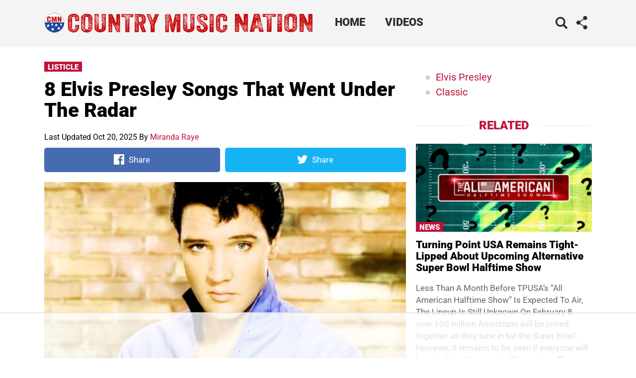

--- FILE ---
content_type: text/html
request_url: https://api.intentiq.com/profiles_engine/ProfilesEngineServlet?at=39&mi=10&dpi=936734067&pt=17&dpn=1&iiqidtype=2&iiqpcid=30f300f3-db75-4a0c-9bea-53c4c44fa3d8&iiqpciddate=1768667506258&pcid=2296f430-f57c-4753-8363-ca1d46fe871c&idtype=3&gdpr=0&japs=false&jaesc=0&jafc=0&jaensc=0&jsver=0.33&testGroup=A&source=pbjs&ABTestingConfigurationSource=group&abtg=A&vrref=https%3A%2F%2Fcountrymusicnation.com
body_size: 55
content:
{"abPercentage":97,"adt":1,"ct":2,"isOptedOut":false,"data":{"eids":[]},"dbsaved":"false","ls":true,"cttl":86400000,"abTestUuid":"g_190df815-2bb6-4bcc-bb1e-6eba9ffc74c9","tc":9,"sid":-1942179481}

--- FILE ---
content_type: text/html; charset=utf-8
request_url: https://www.google.com/recaptcha/api2/aframe
body_size: 267
content:
<!DOCTYPE HTML><html><head><meta http-equiv="content-type" content="text/html; charset=UTF-8"></head><body><script nonce="XKruheHPWb0OWMuhhVVOsw">/** Anti-fraud and anti-abuse applications only. See google.com/recaptcha */ try{var clients={'sodar':'https://pagead2.googlesyndication.com/pagead/sodar?'};window.addEventListener("message",function(a){try{if(a.source===window.parent){var b=JSON.parse(a.data);var c=clients[b['id']];if(c){var d=document.createElement('img');d.src=c+b['params']+'&rc='+(localStorage.getItem("rc::a")?sessionStorage.getItem("rc::b"):"");window.document.body.appendChild(d);sessionStorage.setItem("rc::e",parseInt(sessionStorage.getItem("rc::e")||0)+1);localStorage.setItem("rc::h",'1768667522366');}}}catch(b){}});window.parent.postMessage("_grecaptcha_ready", "*");}catch(b){}</script></body></html>

--- FILE ---
content_type: text/css
request_url: https://countrymusicnation.com/wp-content/themes/cmn-sage/dist/styles/main.css?ver=09-19-2025
body_size: 6660
content:
body {
  margin: 0;
  font-family: Roboto, sans-serif;
}

*,
*:before,
*:after {
  box-sizing: border-box;
}

.post-thumbnail img,
.single p img {
  height: auto;
  width: 100%;
}

/* ==========================================================================
   Helper classes
   ========================================================================== */
/*
 * Hide visually and from screen readers
 */
.hidden {
  display: none !important;
}

@media only screen and (max-width: 767px) {
  .hidden-mobile {
    display: none;
  }
}
/*
 * Hide only visually, but have it available for screen readers:
 * https://snook.ca/archives/html_and_css/hiding-content-for-accessibility
 *
 * 1. For long content, line feeds are not interpreted as spaces and small width
 *  causes content to wrap 1 word per line:
 *  https://medium.com/@jessebeach/beware-smushed-off-screen-accessible-text-5952a4c2cbfe
 */
.visuallyhidden,
.screen-reader-text,
.social-icons span,
#social-media-toggle span,
.search-submit {
  border: 0;
  clip: rect(0 0 0 0);
  clip-path: inset(50%);
  height: 1px;
  margin: -1px;
  overflow: hidden;
  padding: 0;
  position: absolute;
  width: 1px;
  white-space: nowrap; /* 1 */
}

/*
 * Extends the .visuallyhidden class to allow the element
 * to be focusable when navigated to via the keyboard:
 * https://www.drupal.org/node/897638
 */
.visuallyhidden.focusable:active,
.visuallyhidden.focusable:focus,
.screen-reader-text.focusable:active,
.social-icons span.focusable:active,
#social-media-toggle span.focusable:active,
.focusable.search-submit:active,
.screen-reader-text.focusable:focus,
.social-icons span.focusable:focus,
#social-media-toggle span.focusable:focus,
.focusable.search-submit:focus {
  clip: auto;
  clip-path: none;
  height: auto;
  margin: 0;
  overflow: visible;
  position: static;
  width: auto;
  white-space: inherit;
}

/*
 * Hide visually and from screen readers, but maintain layout
 */
.invisible {
  visibility: hidden;
}

/*
 * Clearfix: contain floats
 *
 * For modern browsers
 * 1. The space content is one way to avoid an Opera bug when the
 *  `contenteditable` attribute is included anywhere else in the document.
 *  Otherwise it causes space to appear at the top and bottom of elements
 *  that receive the `clearfix` class.
 * 2. The use of `table` rather than `block` is only necessary if using
 *  `:before` to contain the top-margins of child elements.
 */
.clearfix:before, .results article:before, .single .main:before,
.single .sidebar:before, #wrap:before, .home-articles:before, .articles:before, .content-info:before, .header-two-posts:before, .header-two:before, .banner:before, .featured-posts:before, .legal-navigation:before, .share-buttons-wrap:before,
.clearfix:after,
.results article:after,
.single .main:after,
.single .sidebar:after,
#wrap:after,
.home-articles:after,
.articles:after,
.content-info:after,
.header-two-posts:after,
.header-two:after,
.banner:after,
.featured-posts:after,
.legal-navigation:after,
.share-buttons-wrap:after {
  content: " "; /* 1 */
  display: table; /* 2 */
}

.clearfix:after, .results article:after, .single .main:after,
.single .sidebar:after, #wrap:after, .home-articles:after, .articles:after, .content-info:after, .header-two-posts:after, .header-two:after, .banner:after, .featured-posts:after, .legal-navigation:after, .share-buttons-wrap:after {
  clear: both;
}

.desktop-only,
.desktop-only ins {
  display: none !important; /* hide on mobile */
}

@media only screen and (min-width: 768px) {
  .desktop-only,
  .desktop-only ins {
    display: block !important; /* show on desktop */
  }
}
.mobile-only,
.mobile-only ins {
  display: block !important; /* show on mobile */
}

@media only screen and (min-width: 768px) {
  .mobile-only,
  .mobile-only ins {
    display: none !important; /* hide on desktop */
  }
}
/*
 * https://github.com/h5bp/html5-boilerplate/blob/master/src/css/main.css
 *
 * What follows is the result of much research on cross-browser styling.
 * Credit left inline and big thanks to Nicolas Gallagher, Jonathan Neal,
 * Kroc Camen, and the H5BP dev community and team.
 */
/* ==========================================================================
   Base styles: opinionated defaults
   ========================================================================== */
html {
  color: #000;
  font-size: 1em;
  line-height: 1.4;
}

/*
 * Remove text-shadow in selection highlight:
 * https://twitter.com/miketaylr/status/12228805301
 *
 * These selection rule sets have to be separate.
 * Customize the background color to match your design.
 */
::selection {
  background: #b3d4fc;
  text-shadow: none;
}

/*
 * A better looking default horizontal rule
 */
hr {
  display: block;
  height: 1px;
  border: 0;
  border-top: 1px solid #ccc;
  margin: 1em 0;
  padding: 0;
}

/*
 * Remove the gap between audio, canvas, iframes,
 * images, videos and the bottom of their containers:
 * https://github.com/h5bp/html5-boilerplate/issues/440
 */
audio,
canvas,
iframe,
img,
svg,
video {
  vertical-align: middle;
}

/*
 * Remove default fieldset styles.
 */
fieldset {
  border: 0;
  margin: 0;
  padding: 0;
}

/*
 * Allow only vertical resizing of textareas.
 */
textarea {
  resize: vertical;
}

/* ==========================================================================
   Browser Upgrade Prompt
   ========================================================================== */
.browser-upgrade {
  margin: 0.2em 0;
  background: #ccc;
  color: #000;
  padding: 0.2em 0;
}

h1 {
  font-size: 40px;
  line-height: 1.067;
  margin: 0 0 22px 0;
}
@media only screen and (max-width: 767px) {
  h1 {
    margin-bottom: 0.5em;
  }
}

p {
  color: #666;
  font-size: 20px;
  line-height: 30px;
}

.twitter-tweet,
.twitter-video,
.instagram-media {
  margin: 0 auto !important;
}
.twitter-tweet + p,
.twitter-video + p,
.instagram-media + p {
  margin: 0;
}

.fb_iframe_widget {
  text-align: center !important;
  width: 100% !important;
}
.fb_iframe_widget span,
.fb_iframe_widget iframe {
  max-width: 500px;
  width: 100% !important;
}

.featured-embed {
  margin-bottom: 10px;
  margin-top: 10px;
}
.featured-embed p:has(iframe) {
  margin: 0;
  position: relative;
  padding-bottom: 56.25%;
  padding-top: 30px;
  height: 0;
  overflow: hidden;
}
.featured-embed p:has(iframe) iframe {
  position: absolute;
  top: 0;
  left: 0;
  width: 100%;
  height: 100%;
}

.jw-mid-video {
  border-bottom: 2px solid #d7d4d3;
  border-top: 2px solid #d7d4d3;
  padding-top: 4px;
  padding-bottom: 12px;
  background: #f3f2f2;
}
.jw-mid-video h4 {
  text-transform: uppercase;
  margin: 5px 10px 6px 10px;
}

.sub-menu-category-load-more {
  background: #666;
  border-radius: 0 0 5px 5px;
  color: #fff;
  display: block;
  font-size: 17px;
  font-weight: bold;
  padding: 10px;
  text-align: center;
}

a:hover .sub-menu-category-load-more,
a:focus .sub-menu-category-load-more,
a:active .sub-menu-category-load-more {
  background: #999;
}

.button {
  background: #ff3a05;
  border-radius: 5px;
  display: inline-block;
  font-size: 17px;
  font-weight: 500;
  padding: 13px;
  text-align: center;
  width: 100%;
}
.button svg {
  position: relative;
  top: -2px;
  width: 21px;
}
.button span {
  display: none;
}
@media only screen and (min-width: 1200px) {
  .button span {
    display: inline-block;
    padding-left: 5px;
  }
}

a.button,
a:link.button,
a:visited.button {
  color: #fff;
}
a.button-facebook,
a:link.button-facebook,
a:visited.button-facebook {
  background: #466bb0;
}
a.button-pinterest,
a:link.button-pinterest,
a:visited.button-pinterest {
  background: #d20001;
}
a.button-twitter,
a:link.button-twitter,
a:visited.button-twitter {
  background: #16b3f4;
}

a:hover.button,
a:focus.button,
a:active.button {
  background: rgb(229.4, 48.6328, 0);
}
a:hover.button-facebook,
a:focus.button-facebook,
a:active.button-facebook {
  background: rgb(64.1951219512, 98.1268292683, 161.4048780488);
}
a:hover.button-pinterest,
a:focus.button-pinterest,
a:active.button-pinterest {
  background: rgb(189.6, 0, 0.9028571429);
}
a:hover.button-twitter,
a:focus.button-twitter,
a:active.button-twitter {
  background: rgb(11.0721311475, 169.1016393443, 234.5278688525);
}

.share-buttons-wrap {
  margin-bottom: 20px;
}
.share-buttons-wrap > div {
  float: left;
  padding-right: 10px;
}
.share-buttons-wrap > div:last-child {
  padding-right: 0;
}

.share-button {
  width: 50%;
}

.photo-credit,
.wp-caption-text {
  color: #999;
  font-size: 13px;
  margin-top: 5px;
  text-align: center;
}

.svg-search {
  fill: #2e2d2c;
}

@media only screen and (min-width: 768px) {
  .banner .search-form {
    float: left;
    margin: 25px 0;
    position: relative;
    padding-right: 38px;
  }
}
.search-form {
  display: none;
}
@media only screen and (min-width: 768px) {
  .search-form {
    display: block;
  }
}
.search-form svg {
  cursor: pointer;
  height: 24px;
  padding: 10px;
  position: absolute;
  right: 10px;
  top: 11px;
  box-sizing: content-box;
}
@media only screen and (max-width: 767px) {
  .search-form svg:hover {
    background: #666;
  }
}
@media only screen and (min-width: 768px) {
  .search-form svg {
    padding: 0;
    right: 8px;
    top: 9px;
  }
}
.search-form input[type=search] {
  color: #999;
  font-size: 15px;
  margin: 3px 0;
  padding: 9px;
  transition: all 0.5s ease;
}
@media only screen and (min-width: 768px) {
  .search-form input[type=search] {
    display: block !important;
    opacity: 0;
    width: 30px;
  }
  .search-form input[type=search].search-input-show {
    opacity: 1;
    width: 200px;
  }
}

label {
  display: block;
  margin-bottom: 4px;
}

input[type=search],
input[type=text],
input[type=email],
textarea {
  -webkit-appearance: none;
  border: 1px solid #666;
  border-radius: 2px;
  font-size: 18px;
  margin-bottom: 20px;
  padding: 8px 9px 9px 9px;
  width: 100%;
}

input[type=submit] {
  transition: all 0.2s;
  border-radius: 3px;
  color: #fff;
  font-size: 18px;
  letter-spacing: 1px;
  text-transform: uppercase;
  border: 0;
  padding: 8px 20px;
  text-align: center;
  cursor: pointer;
}

.alignnone {
  margin-left: 0;
  margin-right: 0;
  max-width: 100%;
  height: auto;
}

.aligncenter {
  display: block;
  margin: 5px auto;
  height: auto;
  text-align: center;
}

.alignleft,
.alignright {
  margin-bottom: 5px;
  height: auto;
}

@media only screen and (min-width: 768px) {
  .alignleft {
    float: left;
    margin-right: 5px;
  }
  .alignright {
    float: right;
    margin-left: 5px;
  }
}
.wp-caption {
  max-width: 100%;
}
.wp-caption img {
  height: auto;
  max-width: 100%;
}

.admin-bar .menu-toggle {
  top: 78px;
}

.menu-toggle {
  position: absolute;
  left: 10px;
  top: 32px;
  width: 24px;
  height: 24px;
}
@media only screen and (min-width: 768px) {
  .menu-toggle {
    display: none;
  }
}

.menu-toggle:before {
  content: "";
  position: absolute;
  left: 0;
  top: 4px;
  width: 1.5em;
  height: 0.2em;
  background: #2e2d2c;
  box-shadow: 0 0.4em 0 0 #2e2d2c, 0 0.8em 0 0 #2e2d2c;
  margin: 0;
}

.primary-navigation {
  list-style: none;
  margin: 0;
  padding: 0;
}
@media only screen and (max-width: 767px) {
  .primary-navigation {
    display: none;
  }
}
@media only screen and (min-width: 768px) {
  .primary-navigation {
    display: block !important;
    float: left;
  }
}
.primary-navigation > li {
  position: relative;
}
@media only screen and (min-width: 768px) {
  .primary-navigation > li {
    float: left;
  }
}
.primary-navigation > li > a {
  display: block;
  font-size: 22px;
  font-weight: bold;
  padding: 10px 0;
}
@media only screen and (min-width: 768px) {
  .primary-navigation > li > a {
    padding: 30px 20px;
  }
}
.primary-navigation a {
  text-transform: uppercase;
}
.primary-navigation a,
.primary-navigation a:link,
.primary-navigation a:visited {
  color: #2e2d2c;
  display: block;
}
.primary-navigation .sub-menu {
  background: #f4f4f4;
  border-radius: 0 0 5px 5px;
  z-index: 999999;
  display: none;
  left: 0;
  padding: 0 6px;
  position: absolute;
  top: 42px;
  width: 100%;
}
@media only screen and (min-width: 768px) {
  .primary-navigation .sub-menu {
    min-width: 292px;
    width: auto;
  }
}
.primary-navigation .sub-menu li {
  overflow: hidden;
  padding: 6px 0;
}
.primary-navigation .sub-menu li:nth-last-child(1) {
  border-bottom: none;
}

.sub-menu-category-img {
  float: left;
  height: auto;
  width: 48%;
}

.sub-menu-category-title {
  display: block;
  float: left;
  font-size: 15px;
  padding: 4px 0 0 5px;
  width: 52%;
}

.caret {
  float: right;
  font-size: 11px;
  padding-left: 4px;
  position: relative;
  top: 4px;
}

.menu-footer-container,
.menu-footer-navigation-container {
  text-align: center;
}
@media only screen and (min-width: 768px) {
  .menu-footer-container,
  .menu-footer-navigation-container {
    float: right;
  }
}

.footer-navigation {
  list-style: none;
  margin: 0;
  padding: 0;
}
.footer-navigation li {
  display: inline-block;
}
.footer-navigation a {
  padding: 0 10px;
}
.footer-navigation a,
.footer-navigation a:link,
.footer-navigation a:visited {
  color: #666;
}

.legal-navigation {
  list-style: none;
  margin: 0;
  padding: 0;
}
.legal-navigation li {
  border-right: 1px solid #999;
  float: left;
  padding: 0 5px;
}
.legal-navigation li:first-child {
  padding-left: 0;
}
.legal-navigation li:last-child {
  border-right: none;
  padding-right: 0;
}
.legal-navigation li a,
.legal-navigation li a:link,
.legal-navigation li a:visited {
  color: #999;
  border-bottom: 1px solid #999;
}
.legal-navigation li a:hover,
.legal-navigation li a:focus,
.legal-navigation li a:active {
  color: #fff;
}
.legal-navigation .current-menu-item a,
.legal-navigation .current-menu-item a:link,
.legal-navigation .current-menu-item a:visited {
  color: #fff;
}

#social-media-toggle {
  display: none;
  float: left;
  margin: 32px 10px;
  width: 22px;
}
@media only screen and (min-width: 768px) {
  #social-media-toggle {
    display: block;
  }
}
.svg-share {
  fill: #2e2d2c;
}

.social-icons {
  background: #fff;
  box-shadow: 3px 3px 6px #bbb;
  display: none;
  padding: 10px;
  position: absolute;
  right: 0;
  bottom: -40px;
  float: left;
  list-style: none;
  margin: 18px 0;
  z-index: 1;
}
.social-icons li {
  float: left;
  padding: 0 5px;
  width: 25px;
}
.social-icons li:first-child {
  padding-left: 0;
}
.social-icons li:last-child {
  padding-right: 0;
}
.social-icons a:hover .svg-facebook {
  fill: rgb(64.1951219512, 98.1268292683, 161.4048780488);
}
.social-icons a:hover .svg-twitter {
  fill: rgb(11.0721311475, 169.1016393443, 234.5278688525);
}
.social-icons a:hover .svg-pinterest {
  fill: rgb(189.6, 0, 0.9028571429);
}
.social-icons a:hover .svg-instagram {
  fill: rgb(96.5776536313, 73.5407821229, 62.0223463687);
}
.social-icons a:hover .svg-google-plus {
  fill: rgb(234.3074235808, 32.8270742358, 26.2925764192);
}

.svg-facebook {
  fill: #466bb0;
}

.svg-twitter {
  fill: #16b3f4;
}

.svg-pinterest {
  fill: #d20001;
}

.svg-instagram {
  fill: #6d5346;
}

.svg-google-plus {
  fill: #ec332d;
}

.button .svg-facebook,
.button .svg-twitter,
.button .svg-pinterest {
  fill: #fff;
}

.paginate {
  margin: 20px 0 30px 0;
  text-align: center;
}
.paginate span,
.paginate a {
  border: solid 1px #666;
  border-radius: 4px;
  margin: 5px 2px;
  padding: 5px 10px;
  display: inline-block;
}
.paginate span.dots {
  border: none;
}
.paginate a,
.paginate a:link,
.paginate a:visited {
  color: #2e2d2c;
}
.paginate a:hover,
.paginate a:focus,
.paginate a:active {
  background: #f4f4f4;
}
.paginate .current {
  background: #f4f4f4;
}

.page-header {
  padding: 20px 0;
}
.page-header h1 {
  color: #fff;
  font-size: 31px;
  line-height: 1;
  margin-bottom: 0;
  text-transform: uppercase;
}
.page-header h2 {
  margin: 0;
}

.entry-title a,
.entry-title a:link,
.entry-title a:visited {
  color: #2e2d2c;
}

.tag-list li {
  list-style-type: circle;
  text-transform: capitalize;
}

.author-byline {
  border-bottom: 1px solid #f4f4f4;
  color: #999;
  margin-bottom: 13px;
  padding-bottom: 11px;
}
.author-byline a {
  font-weight: bold;
}

.prev-next-links li {
  list-style: none;
  padding-bottom: 15px;
  position: relative;
}
@media only screen and (min-width: 768px) {
  .prev-next-links li {
    float: left;
    width: 50%;
  }
  .prev-next-links li:first-child {
    padding-right: 10px;
  }
  .prev-next-links li:last-child {
    padding-left: 10px;
    text-align: right;
  }
  .prev-next-links li:last-child a {
    margin-right: 35px;
  }
  .prev-next-links li:last-child .svg-arrow {
    right: 0;
  }
}
.prev-next-links li:last-child .svg-arrow {
  transform: rotate(180deg);
}
.prev-next-links strong {
  color: #999;
  display: block;
  font-size: 13px;
  font-weight: normal;
}
.prev-next-links span {
  color: #2e2d2c;
  font-size: 23px;
  font-weight: 600;
  letter-spacing: -0.025em;
  line-height: 1.125;
}
.prev-next-links a {
  display: block;
  margin-left: 30px;
}

.svg-arrow {
  width: 22px;
  position: absolute;
  top: 18px;
}

.sidebar-post-image {
  position: relative;
}
.sidebar-post-image .entry-category {
  bottom: 0;
  margin: 0;
  position: absolute;
}

blockquote:not([class]) {
  background-color: #E4E8EC;
  font-style: italic;
  padding: 24px;
  text-align: center;
  margin: 0;
}
blockquote:not([class]) p {
  margin-top: 0;
  margin-bottom: 0;
}

#flyin {
  display: none;
}
@media only screen and (min-width: 768px) {
  #flyin {
    background: #f2f2f2;
    display: block;
    box-shadow: 0 0 10px #999;
    bottom: 95px;
    position: fixed;
    overflow: hidden;
    z-index: 9999;
    padding: 15px 15px 45px 15px;
    transition: right 1.2s ease-out;
    right: -100%;
  }
  #flyin.flyin-open {
    right: 0;
  }
  #flyin .close-flyin {
    position: absolute;
    right: 15px;
    font-size: 24px;
    top: 7px;
    font-weight: bold;
  }
}
#flyin h3 {
  margin-top: 25px;
}

.multipage-link a,
.multipage-link a:link,
.multipage-link a:visited {
  color: #fff;
}
.multipage-link a:hover,
.multipage-link a:focus,
.multipage-link a:active {
  background: rgb(229.4, 48.6328, 0);
}
.multipage-link a {
  background: #ff3a05;
  border-radius: 5px;
  display: block;
  font-size: 40px;
  font-weight: bold;
  letter-spacing: 1px;
  margin: 10px 0;
  padding: 10px;
  text-align: center;
  text-transform: uppercase;
  width: 100%;
}

.announcements {
  width: 100%;
  position: fixed;
  bottom: 0;
  z-index: 1000;
}
.announcements p {
  color: #666;
  font-size: 13px;
  margin-right: 41px;
}
.announcements a,
.announcements a:link,
.announcements a:visited {
  color: #f4f4f4;
}
.announcements div {
  border-top: 1px solid #999;
  padding: 10px 20px;
  position: relative;
  background-color: #2e2d2c;
  position: relative;
}

#accept-cookies {
  border: 1px solid #999;
  border-radius: 6px;
  font-size: 13px;
  padding: 4px 10px;
  position: absolute;
  right: 10px;
  top: 18px;
}

body.has-cookies-bar {
  margin-bottom: 64px;
}

@media only screen and (min-width: 590px) and (max-width: 899px) {
  .blog article,
  .archive article {
    height: 520px;
  }
}
@media only screen and (min-width: 900px) and (max-width: 1199px) {
  .blog article,
  .archive article {
    height: 530px;
  }
}
@media only screen and (min-width: 1200px) {
  .blog article,
  .archive article {
    height: 500px;
  }
}

@media only screen and (min-width: 590px) {
  .home-articles article {
    height: 320px;
  }
}

a.entry-category,
a:link.entry-category,
a:visited.entry-category {
  color: #fff;
}

.entry-category {
  font-weight: bold;
  text-transform: uppercase;
  padding: 3px 7px 1px 7px;
  font-size: 15px;
  line-height: 16px;
  margin-bottom: 1em;
  display: inline-block;
}

.posts-strip {
  border-bottom: 1px solid #f4f4f4;
  overflow-x: hidden;
  position: relative;
}
.posts-strip ul {
  margin: 0;
  padding: 0;
  overflow-y: hidden;
  overflow-x: auto;
  position: relative;
  white-space: nowrap;
}
.posts-strip li {
  display: inline-block;
  list-style: none;
  margin-left: -4px;
  vertical-align: top;
  white-space: normal;
  width: 183.8px;
}
.posts-strip li:first-child {
  margin-left: 0;
}
.posts-strip a,
.posts-strip a:link,
.posts-strip a:visited {
  color: #000;
}
.posts-strip .post-thumbnail a {
  display: block;
  height: 100px;
  overflow: hidden;
}

.posts-strip-title-link {
  display: block;
  font-size: 13px;
  line-height: 15px;
  padding: 7px 10px 10px 10px;
}

.featured-posts {
  overflow: hidden;
  position: relative;
}
.featured-posts article {
  bottom: -6px;
  position: relative;
}
.featured-posts header {
  background-image: linear-gradient(to bottom, transparent, rgba(0, 0, 0, 0.75) 100%);
  bottom: 0;
  padding: 0 30px;
  position: absolute;
  text-shadow: 1px 1px 0 rgba(0, 0, 0, 0.333);
}
.featured-posts a,
.featured-posts a:link,
.featured-posts a:visited {
  color: #fff;
}

.featured-posts-title {
  color: #fff;
  display: inline-block;
  font-size: 20px;
  margin: 0;
  padding: 5px 10px;
  position: absolute;
  top: 25px;
  left: 30px;
  text-transform: uppercase;
  letter-spacing: 1px;
  text-align: center;
  z-index: 1;
}

.featured-post-large h2,
.featured-post-small h2 {
  font-size: 23px;
  line-height: 25px;
}

@media only screen and (min-width: 768px) {
  .featured-posts {
    padding-top: 20px;
    top: 2px;
  }
  .featured-posts article {
    float: left;
  }
  .featured-posts-title {
    padding: 20px;
    top: 0;
    width: 124px;
  }
  .featured-post-large {
    width: 67%;
  }
  .featured-post-large h2 {
    font-size: 31px;
    line-height: 33px;
  }
  .featured-post-small {
    width: 33%;
  }
}
.qc-cmp-ui-container .qc-cmp-button {
  color: #fff;
}
.qc-cmp-ui-container .qc-cmp-button.qc-cmp-secondary-button {
  border-color: #fff;
  background-color: transparent;
  color: #2e2d2c;
}
.qc-cmp-ui-container .qc-cmp-button.qc-cmp-secondary-button:hover, .qc-cmp-ui-container .qc-cmp-button.qc-cmp-secondary-button:focus, .qc-cmp-ui-container .qc-cmp-button.qc-cmp-secondary-button:active {
  background: #fff !important;
}
.qc-cmp-ui-container .qc-cmp-button.qc-cmp-secondary-button:hover {
  color: #2e2d2c;
}
.qc-cmp-ui-container .qc-cmp-bold-messaging {
  border-bottom: none;
}
.qc-cmp-ui-container .qc-cmp-close-icon:hover {
  background-color: #fff;
}
.qc-cmp-ui-container .qc-cmp-ui,
.qc-cmp-ui-container .qc-cmp-ui .qc-cmp-main-messaging,
.qc-cmp-ui-container .qc-cmp-ui .qc-cmp-messaging,
.qc-cmp-ui-container .qc-cmp-ui .qc-cmp-beta-messaging,
.qc-cmp-ui-container .qc-cmp-ui .qc-cmp-title,
.qc-cmp-ui-container .qc-cmp-ui .qc-cmp-sub-title,
.qc-cmp-ui-container .qc-cmp-ui .qc-cmp-purpose-info,
.qc-cmp-ui-container .qc-cmp-ui .qc-cmp-table,
.qc-cmp-ui-container .qc-cmp-ui .qc-cmp-table-header,
.qc-cmp-ui-container .qc-cmp-ui .qc-cmp-vendor-list,
.qc-cmp-ui-container .qc-cmp-ui .qc-cmp-vendor-list-title,
.qc-cmp-ui-container .qc-cmp-toggle-status {
  color: #2e2d2c;
}
.qc-cmp-ui-container .qc-cmp-ui {
  background-color: #eaeaea;
}
.qc-cmp-ui-container .qc-cmp-publisher-purposes-table .qc-cmp-table-header {
  background-color: #fafafa;
}
.qc-cmp-ui-container .qc-cmp-publisher-purposes-table .qc-cmp-table-row {
  background-color: #fff;
}
.qc-cmp-ui-container .qc-cmp-small-toggle.qc-cmp-toggle-on,
.qc-cmp-ui-container .qc-cmp-toggle.qc-cmp-toggle-on {
  background-color: #1a86dd;
  border-color: #1a86dd;
}
.qc-cmp-ui-container .qc-cmp-publisher-logo {
  max-height: none;
}

.qc-cmp-persistent-link {
  display: none !important;
}

#cookie-bar {
  box-sizing: border-box;
  position: absolute;
  left: 0;
  top: 0;
  overflow-y: hidden;
  width: 100%;
  z-index: 10;
}
#cookie-bar .qc-cmp-ui-content {
  padding: 10px 38px 10px 10px;
  position: relative;
}
#cookie-bar p {
  color: #fff;
  font-size: 14px;
  margin: 0;
  line-height: 21px;
}
#cookie-bar p a {
  border-bottom: 1px solid #fff;
}
#cookie-bar a,
#cookie-bar a:link,
#cookie-bar a:visited {
  color: #fff;
}

#cookie-bar-close {
  border-bottom: 0;
  font-size: 32px;
  padding: 10px;
  position: absolute;
  right: 0;
  top: -14px;
}

.banner {
  background: #f4f4f4;
}

@media only screen and (min-width: 768px) {
  .banner-end {
    float: right;
    position: relative;
  }
}
.brand {
  display: block;
  font-family: Roboto, sans-serif;
  font-size: 49px;
  font-weight: bold;
  line-height: 0.8;
  margin: 20px 35px;
  position: relative;
  text-decoration: none;
  text-transform: uppercase;
  word-break: break-all;
  word-break: break-word;
}
@media only screen and (min-width: 768px) {
  .brand {
    float: left;
    margin-left: 0;
    margin-right: 25px;
  }
}
.brand img {
  display: block;
  max-height: 51px;
  height: auto;
  margin: 0 auto;
  max-width: 100%;
  position: relative;
  top: 50%;
  transform: translateY(-50%);
}
@media only screen and (min-width: 768px) {
  .brand img {
    margin: 0;
  }
}

.header-two {
  padding: 18px 0;
}

.header-two-posts {
  list-style: none;
  margin: 0;
  padding: 0;
  position: relative;
}
@media only screen and (min-width: 340px) {
  .header-two-posts {
    margin: 0 -10px;
  }
}
.header-two-posts li {
  float: left;
  padding: 9px 0 0 0;
  width: 100%;
}
@media only screen and (min-width: 340px) {
  .header-two-posts li {
    padding: 0 9px 18px 9px;
    width: 50%;
  }
}
@media only screen and (min-width: 768px) {
  .header-two-posts li {
    width: 20%;
  }
}
.header-two-posts img {
  height: auto;
  width: 100%;
}
.header-two-posts h3 {
  margin: 0;
}
.header-two-posts a {
  display: block;
}
.header-two-posts a,
.header-two-posts a:link,
.header-two-posts a:visited {
  color: #2e2d2c;
}

.header-two-view-all {
  position: absolute;
  top: 0;
  bottom: 0;
  right: 0;
  display: flex;
  justify-content: center;
  align-items: center;
}
.header-two-view-all a {
  display: block;
  font-size: 30px;
  font-weight: bold;
  text-align: center;
}

.blog article,
.archive article,
.sidebar article,
.home-articles article {
  margin-bottom: 2em;
}
.blog h3,
.archive h3,
.sidebar h3,
.home-articles h3 {
  font-size: 21px;
  line-height: 23px;
  margin: 15px 0;
}
.blog h3 a,
.blog h3 a:link,
.blog h3 a:visited,
.archive h3 a,
.archive h3 a:link,
.archive h3 a:visited,
.sidebar h3 a,
.sidebar h3 a:link,
.sidebar h3 a:visited,
.home-articles h3 a,
.home-articles h3 a:link,
.home-articles h3 a:visited {
  color: #000;
}
.blog p,
.archive p,
.sidebar p,
.home-articles p {
  font-size: 17px;
  line-height: 24px;
}
.blog p a,
.archive p a,
.sidebar p a,
.home-articles p a {
  font-weight: bold;
  text-transform: uppercase;
}

.section-heading {
  font-size: 24px;
  text-transform: uppercase;
}

.related-wrapper {
  overflow: hidden;
  text-align: center;
}
.related-wrapper h2 {
  display: inline-block;
  padding: 0 20px;
  position: relative;
  text-align: center;
}
.related-wrapper h2:before, .related-wrapper h2:after {
  display: block;
  width: 500px;
  height: 0;
  border-width: 1px 0 0;
  position: absolute;
  top: 50%;
  border-style: solid;
  content: "";
  opacity: 0.1;
}
.related-wrapper h2:before {
  right: 100%;
  left: auto;
}
.related-wrapper h2:after {
  left: 100%;
  right: auto;
}

.content-info {
  background: #f2f2f2;
  color: #999;
  font-size: 13px;
  padding-top: 15px;
  padding-bottom: 15px;
}

.copyright {
  color: #999;
  margin-bottom: 10px;
  text-align: center;
}
@media only screen and (min-width: 768px) {
  .copyright {
    float: left;
    margin-bottom: 0;
    text-align: left;
  }
}

@media only screen and (min-width: 992px) {
  .main {
    min-height: 800px;
  }
}
.page-template .main {
  margin-bottom: 3em;
}

.container {
  max-width: 1103px;
  margin: 0 auto;
}
@media only screen and (max-width: 1199px) {
  .container {
    padding: 0 10px;
  }
}

@media only screen and (min-width: 590px) and (max-width: 899px) {
  .blog #wrap {
    max-width: 590px;
  }
}
@media only screen and (min-width: 900px) and (max-width: 1199px) {
  .blog #wrap {
    max-width: 900px;
  }
}

.articles article {
  padding-bottom: 10px;
  margin-bottom: 10px;
  position: relative;
}
@media only screen and (min-width: 590px) {
  .articles {
    margin: 0 -10px;
  }
  .articles article {
    float: left;
    margin: 0;
    padding: 10px;
    width: 50%;
  }
}
@media only screen and (min-width: 900px) {
  .articles article {
    width: 33.3333%;
  }
}

.home-articles {
  margin-top: 10px;
}
.home-articles.main {
  padding: 0;
}
.home-articles article {
  padding-bottom: 10px;
  margin-bottom: 10px;
  position: relative;
}
@media only screen and (min-width: 590px) {
  .home-articles article {
    float: left;
    margin: 0;
    padding: 0 20px 20px 0;
    width: 50%;
  }
}

#wrap {
  margin-top: 30px;
}
@media only screen and (min-width: 768px) {
  #wrap .row {
    margin: -10px;
  }
}

@media only screen and (min-width: 768px) {
  .main,
  .sidebar {
    padding: 10px;
  }
}
.single .main,
.single .sidebar {
  margin-bottom: 30px;
}
@media only screen and (min-width: 768px) {
  .single .main,
  .single .sidebar {
    float: left;
  }
  .single .main {
    width: 66.6666%;
  }
  .single .sidebar {
    width: 33.3333%;
  }
}

.entry-content p {
  overflow-x: hidden;
}
.entry-content p a {
  text-decoration: underline !important;
}
.entry-content p a:hover {
  text-decoration: none !important;
}

ul li {
  color: #666;
  font-size: 20px;
  line-height: 30px;
}

.adx {
  text-align: center;
}

.adsense,
.adx {
  display: block;
  margin: 28px auto;
}

.adsense:before {
  display: none !important;
}

.adsense ins {
  width: 100%;
  height: 100%;
  display: block;
}

.sidebar .adx {
  margin-left: 0;
  margin-right: 0;
  text-align: left;
}

@media only screen and (min-width: 768px) {
  .sidebar-stuck {
    position: fixed;
    top: 0;
  }
}
.adsense-leader {
  width: 728px;
  height: 90px;
}

@media only screen and (max-width: 1199px) {
  .adsense-leader {
    width: 300px;
    height: 250px;
  }
  .adsense-leader:before {
    content: "'1199px'";
  }
}
.adsense-above-vid,
.adsense-under-vid {
  width: 336px;
  height: 280px;
}

@media only screen and (max-width: 339px) {
  .adsense-above-vid,
  .adsense-under-vid {
    width: 300px;
    height: 250px;
  }
  .adsense-above-vid:before,
  .adsense-under-vid:before {
    content: "'339px'";
  }
}
.adsense-side-top {
  width: 336px;
  height: 280px;
}

@media only screen and (max-width: 1199px) {
  .adsense-side-top {
    width: 300px;
    height: 250px;
  }
  .adsense-side-top:before {
    content: "'1199px'";
  }
}
.ad-text {
  display: block;
  color: #999;
  font-size: 11px;
  margin-bottom: -14px;
  position: relative;
  text-align: center;
  top: -27px;
}

.results {
  margin: 10px 0;
}
.results article {
  margin-bottom: 40px;
}
@media only screen and (max-width: 767px) {
  .results .entry-title {
    margin-bottom: -2px;
  }
}
@media only screen and (min-width: 768px) {
  .results .post-thumbnail {
    float: left;
    padding-right: 20px;
    width: 33.3333%;
  }
  .results .result-info {
    float: left;
    width: 66.6666%;
  }
  .results .entry-title {
    margin-top: 0;
  }
}

body#tinymce {
  margin: 12px !important;
}

/* ==========================================================================
   Print styles.
   Inlined to avoid the additional HTTP request:
   http://www.phpied.com/delay-loading-your-print-css/
   ========================================================================== */
@media print {
  *,
  *:before,
  *:after,
  p:first-letter,
  div:first-letter,
  blockquote:first-letter,
  li:first-letter,
  p:first-line,
  div:first-line,
  blockquote:first-line,
  li:first-line {
    background: transparent !important;
    color: #000 !important; /* Black prints faster:
http://www.sanbeiji.com/archives/953 */
    box-shadow: none !important;
    text-shadow: none !important;
  }
  a,
  a:visited {
    text-decoration: underline;
  }
  a[href]:after {
    content: " (" attr(href) ")";
  }
  abbr[title]:after {
    content: " (" attr(title) ")";
  }
  /*
   * Don't show links that are fragment identifiers,
   * or use the `javascript:` pseudo protocol
   */
  a[href^="#"]:after,
  a[href^="javascript:"]:after {
    content: "";
  }
  pre {
    white-space: pre-wrap !important;
  }
  pre,
  blockquote {
    border: 1px solid #999;
    page-break-inside: avoid;
  }
  /*
   * Printing Tables:
   * http://css-discuss.incutio.com/wiki/Printing_Tables
   */
  thead {
    display: table-header-group;
  }
  tr,
  img {
    page-break-inside: avoid;
  }
  p,
  h2,
  h3 {
    orphans: 3;
    widows: 3;
  }
  h2,
  h3 {
    page-break-after: avoid;
  }
}


--- FILE ---
content_type: text/plain
request_url: https://rtb.openx.net/openrtbb/prebidjs
body_size: -229
content:
{"id":"c5b66fb2-24e5-4715-9481-ca57f7e5f336","nbr":0}

--- FILE ---
content_type: text/plain; charset=UTF-8
request_url: https://at.teads.tv/fpc?analytics_tag_id=PUB_17002&tfpvi=&gdpr_consent=&gdpr_status=22&gdpr_reason=220&ccpa_consent=&sv=prebid-v1
body_size: 56
content:
OWU1MDA4MmUtZmI4OC00ZDU5LTkzNTAtODU4YjM5ODNiOTYwIy0xLTg=

--- FILE ---
content_type: text/plain
request_url: https://rtb.openx.net/openrtbb/prebidjs
body_size: -229
content:
{"id":"b1cde9ce-d671-4bfb-bb40-58fe43b7f011","nbr":0}

--- FILE ---
content_type: text/plain
request_url: https://rtb.openx.net/openrtbb/prebidjs
body_size: -229
content:
{"id":"b9187bb1-47ae-4a9e-9673-0f20c40ed0a1","nbr":0}

--- FILE ---
content_type: text/plain
request_url: https://rtb.openx.net/openrtbb/prebidjs
body_size: -229
content:
{"id":"3bc3aae5-5dd7-45dd-bc4d-c8ad468b94fa","nbr":0}

--- FILE ---
content_type: text/plain
request_url: https://rtb.openx.net/openrtbb/prebidjs
body_size: -229
content:
{"id":"5a355a37-9430-467d-982f-28645a2ab6e9","nbr":0}

--- FILE ---
content_type: text/plain
request_url: https://rtb.openx.net/openrtbb/prebidjs
body_size: -87
content:
{"id":"c4f77127-9917-46a8-9446-0dcf803ff0ce","nbr":0}

--- FILE ---
content_type: text/plain
request_url: https://rtb.openx.net/openrtbb/prebidjs
body_size: -229
content:
{"id":"08e9fbe7-c2df-43e9-8fe0-79c0931d7746","nbr":0}

--- FILE ---
content_type: text/plain
request_url: https://rtb.openx.net/openrtbb/prebidjs
body_size: -229
content:
{"id":"32e468ee-d12d-4f55-9938-67264c65e94a","nbr":0}

--- FILE ---
content_type: text/plain
request_url: https://rtb.openx.net/openrtbb/prebidjs
body_size: -229
content:
{"id":"cdc6c16d-c813-4e2b-b11d-25bbe442647d","nbr":0}

--- FILE ---
content_type: text/plain
request_url: https://rtb.openx.net/openrtbb/prebidjs
body_size: -229
content:
{"id":"389901a1-5597-4ec1-8da1-761c641c38f0","nbr":0}

--- FILE ---
content_type: text/plain
request_url: https://rtb.openx.net/openrtbb/prebidjs
body_size: -229
content:
{"id":"16a5885d-88b9-4160-a77b-1b7e96049509","nbr":0}

--- FILE ---
content_type: text/plain
request_url: https://rtb.openx.net/openrtbb/prebidjs
body_size: -229
content:
{"id":"b5b67d9c-d89f-4bed-b14f-e61f63a38e9b","nbr":0}

--- FILE ---
content_type: text/plain
request_url: https://rtb.openx.net/openrtbb/prebidjs
body_size: -229
content:
{"id":"faff8c08-e356-47e0-9611-c23f92de357a","nbr":0}

--- FILE ---
content_type: text/plain
request_url: https://rtb.openx.net/openrtbb/prebidjs
body_size: -229
content:
{"id":"c9a46990-09e6-43f8-be30-83b2cbd8f609","nbr":0}

--- FILE ---
content_type: text/plain
request_url: https://rtb.openx.net/openrtbb/prebidjs
body_size: -229
content:
{"id":"5968e541-d0ff-4789-bc43-da5af5deb4e2","nbr":0}

--- FILE ---
content_type: text/plain
request_url: https://rtb.openx.net/openrtbb/prebidjs
body_size: -229
content:
{"id":"95b4f04f-9361-4ff3-a9b6-57a6cd9f529e","nbr":0}

--- FILE ---
content_type: application/javascript; charset=utf-8
request_url: https://countrymusicnation.com/wp-content/themes/cmn-sage/dist/scripts/main.js?ver=01-29-2021
body_size: 1289
content:
!function(n){var e={common:{init:function(){n(".adsense").adsenseLoader({onLoad:function(n){n.addClass("adsense--loaded")}}),n(".search-input, .search-toggle").click((function(e){n(".search-input").toggleClass("search-input-show"),n(".search-input").focus(),e.stopPropagation()})),n(document).on("click",(function(e){!1===n(e.target).is(".search-input")&&n(".search-input").removeClass("search-input-show"),!1===n(e.target).is("#social-media-toggle")&&n("#social-media").hide()})),n(".search-input, #menu-menu, #menu-primary-navigation").addClass("hidden-mobile"),n(".search-toggle").click((function(){return n(".search-input").toggle(),!1})),n("#social-media-toggle").click((function(){return n("#social-media").toggle(),!1})),n(".menu-toggle").click((function(){return n("#menu-menu, #menu-primary-navigation").toggle(),!1})),n(".share-button-js").click((function(){var e,t,i,o,a,s=n(this).attr("href");return e=s,t="share-popup",a="width="+(i=632)+",height="+(o=453)+",status=0,toolbar=0,menubar=0,location=1,scrollbars=1,top="+Math.round(screen.height/2-o/2)+",left="+Math.round(screen.width/2-i/2),window.open(e,t,a),!1}))},finalize:function(){}},single_post:{init:function(){n((function(){if(window.matchMedia("(min-width: 768px)").matches){var e=n(".sidebar-sticky"),t=n(window),i=0,o=!1;t.scroll((function(){(n(".sidebar-sticky .adx").length>0&&googletag.pubadsReady&&!1===o||n(".sidebar .adsense").length>0&&n(".sidebar .adsense").hasClass("adsense--loaded")&&!1===o)&&(i=e.offset(),o=!0),t.scrollTop()>i.top-28?(e.addClass("sidebar-stuck"),n(".sidebar-stuck").css("top",0)):e.removeClass("sidebar-stuck")}))}}))}},home:{init:function(){},finalize:function(){}},about_us:{init:function(){}}},t={fire:function(n,t,i){var o=e;t=void 0===t?"init":t,""!==n&&o[n]&&"function"==typeof o[n][t]&&o[n][t](i)},loadEvents:function(){t.fire("common"),n.each(document.body.className.replace(/-/g,"_").split(/\s+/),(function(n,e){t.fire(e),t.fire(e,"finalize")})),t.fire("common","finalize")}};n(document).ready(t.loadEvents)}(jQuery),function(n){getScrollPercent=function(){var e=parseInt(n(window).height()),t=parseInt(n(document).height()),i=parseInt(n(window).scrollTop());return Math.round(i/(t-e)*100)};var e=n("#flyin");(function(n){for(var e=n+"=",t=document.cookie.split(";"),i=0;i<t.length;i++){for(var o=t[i];" "==o.charAt(0);)o=o.substring(1,o.length);if(0==o.indexOf(e))return o.substring(e.length,o.length)}return null})("close-fb-flyin")||n(window).scroll((function(n){var t=getScrollPercent();e.hasClass("closed")||(t>=5?e.addClass("flyin-open"):e.removeClass("flyin-open"))})),n(".close-flyin").click((function(){return e.removeClass("flyin-open"),e.addClass("closed"),function(n,e,t){var i;if(t){var o=new Date;o.setTime(o.getTime()+24*t*60*60*1e3),i="; expires="+o.toGMTString()}else i="";document.cookie=n+"="+e+i+"; path=/"}("close-fb-flyin",!0,7),!1}))}(jQuery),function(n,e,t,i){"use strict";var o=n(e),a=function(n,e){var t,i;return function(){var o=this,a=arguments,s=+new Date;t&&s<t+n?(clearTimeout(i),i=setTimeout((function(){t=s,e.apply(o,a)}),n)):(t=s,e.apply(o,a))}},s="//pagead2.googlesyndication.com/pagead/js/adsbygoogle.js",r=!1,c=250,l=n([]),d=n([]),u=n([]),f=function(n){(adsbygoogle=e.adsbygoogle||[]).push({});var t=n.data("alOptions").onLoad;"function"==typeof t&&n.find("iframe").one("load",(function(){t(n)}))},h=function(n){return parseInt(e.getComputedStyle(n,":before").getPropertyValue("content").slice(1,-1)||9999)},g=function(){if(!d.length)return!0;var e=o.scrollTop(),t=o.height();d.each((function(){var i=n(this),o=i.data("alOptions").laziness+1,a=i.offset().top;if(a-e>t*o||e-a-i.outerHeight()-t*o>0)return!0;d=d.not(i),l=l.add(i),i.data("alOriginalHTML",i.html()).data("alWidth",h(this)).children(":first").addClass("adsbygoogle"),"undefined"!=typeof adsbygoogle?f(i):u=u.add(i),r||(r=!0,n.ajax({url:s,async:!0,cache:!0,dataType:"script",success:function(){u.each((function(){f(n(this))})),u=n([])}}))}))};o.on("scroll resize",a(c,g)).on("resize",a(c,(function(){if(!l.length)return!0;var e=!1;l.each((function(){var t=n(this);t.data("alWidth")!=h(this)&&(l=l.not(t),t.html(t.data("alOriginalHTML")),d=d.add(t),e=!0)})),e&&g()}))),n.fn.adsenseLoader=function(e){return"string"!=typeof e&&(e=n.extend({},{laziness:1,onLoad:!1},e)),this.each((function(){var t=n(this);"destroy"===e?(t.html(t.data("alOriginalHTML")),d=d.not(t),l=l.not(t),u=u.not(t)):(t.data("alOptions",e),d=d.add(t))})),"destroy"!==e&&g(),this},n.adsenseLoaderConfig=function(n){void 0!==n.scriptUrl&&(s=n.scriptUrl),void 0!==n.throttle&&(c=n.throttle)}}(jQuery,window,document),function(n){wp.customize("blogname",(function(e){e.bind((function(e){n(".brand").text(e)}))}))}(jQuery);

--- FILE ---
content_type: text/plain
request_url: https://rtb.openx.net/openrtbb/prebidjs
body_size: -229
content:
{"id":"6f9d395e-08ac-4316-9618-a0af9d21c033","nbr":0}